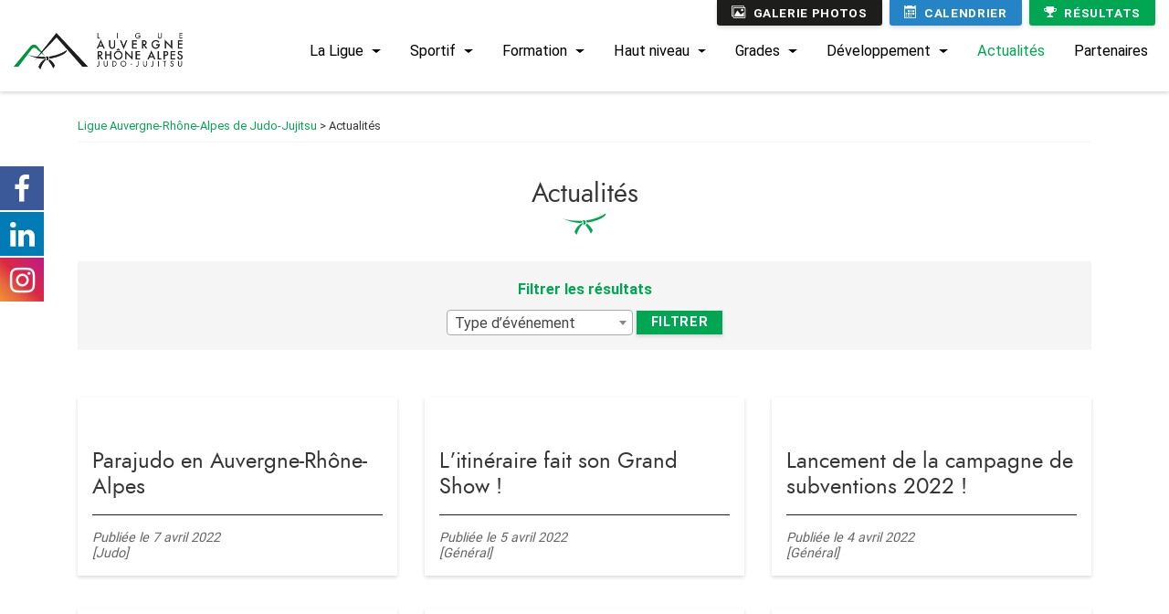

--- FILE ---
content_type: text/html; charset=UTF-8
request_url: https://www.aurajudo.com/actualites/page/7/
body_size: 10339
content:
<!DOCTYPE html>
<html lang="fr-FR">
<head>
    <meta charset="UTF-8">
    <meta name="viewport" content="width=device-width, initial-scale=1.0, minimum-scale=1.0, maximum-scale=1.0, user-scalable=no">
    <title>Actualités Archive - Page 7 sur 14 - Ligue Auvergne-Rhône-Alpes de Judo-Jujitsu</title>
	<link rel="pingback" href="https://www.aurajudo.com/xmlrpc.php">
    <link rel="shortcut icon" href="https://www.aurajudo.com/wp-content/themes/ligueaurajudojujitsu/favicon.ico" />
	<link href='https://use.fontawesome.com/releases/v5.0.6/css/all.css' rel='stylesheet'>
	<link href="//maxcdn.bootstrapcdn.com/font-awesome/4.7.0/css/font-awesome.min.css" rel="stylesheet">
			<style>
			
			#icon_wrapper .fuse_social_icons_links .fa {
			    font-family: 'FontAwesome' !important;
			}
			.fb-awesome-social::before {
			    content: "\f09a" !important;
			}
			
			#icon_wrapper

			{

			position: fixed;

			top: 25%;

			left: 0px;

			z-index: 99999;

			}

			
			.awesome-social

			{

                margin-top:2px;

			color: white !important;

			text-align: center !important;

			
			line-height: 51px !important;

			width: 48px !important;

			height: 48px !important;

			font-size: 2em !important;

			


			
			


			}

			
			.fuse_social_icons_links

			{

			outline:0 !important;



			}

			.fuse_social_icons_links:hover{

			text-decoration:none !important;

			}

			
			.fb-awesome-social

			{

			background: #3b5998;

			}

			.tw-awesome-social

			{

			background:#00aced;

			}

			.rss-awesome-social

			{

			background:#FA9B39;

			}

			.linkedin-awesome-social

			{

			background:#007bb6;

			}

			.youtube-awesome-social

			{

			background:#bb0000;

			}

			.flickr-awesome-social

			{

			background: #ff0084;

			}

			.pinterest-awesome-social

			{

			background:#cb2027;

			}

			.stumbleupon-awesome-social

			{

			background:#f74425 ;

			}

			.google-plus-awesome-social

			{

			background:#f74425 ;

			}

			.instagram-awesome-social

			{

			    background: -moz-linear-gradient(45deg, #f09433 0%, #e6683c 25%, #dc2743 50%, #cc2366 75%, #bc1888 100%);
			    background: -webkit-linear-gradient(45deg, #f09433 0%,#e6683c 25%,#dc2743 50%,#cc2366 75%,#bc1888 100%);
			    background: linear-gradient(45deg, #f09433 0%,#e6683c 25%,#dc2743 50%,#cc2366 75%,#bc1888 100%);
			    filter: progid:DXImageTransform.Microsoft.gradient( startColorstr='#f09433', endColorstr='#bc1888',GradientType=1 );

			}

			.tumblr-awesome-social

			{

			background: #32506d ;

			}

			.vine-awesome-social

			{

			background: #00bf8f ;

			}

            .vk-awesome-social {



            background: #45668e ;



            }

            .soundcloud-awesome-social

                {

            background: #ff3300 ;



                }

                .reddit-awesome-social{



            background: #ff4500 ;



                }

                .stack-awesome-social{



            background: #fe7a15 ;



                }

                .behance-awesome-social{

            background: #1769ff ;



                }

                .github-awesome-social{

            background: #999999 ;





                }

                .envelope-awesome-social{

                  background: #ccc ;

                }

/*  Mobile */






/* Custom Background */


             




			</style>


	<!-- This site is optimized with the Yoast SEO plugin v14.9 - https://yoast.com/wordpress/plugins/seo/ -->
	<meta name="robots" content="index, follow, max-snippet:-1, max-image-preview:large, max-video-preview:-1" />
	<link rel="canonical" href="https://www.aurajudo.com/actualites/page/7/" />
	<link rel="prev" href="https://www.aurajudo.com/actualites/page/6/" />
	<link rel="next" href="https://www.aurajudo.com/actualites/page/8/" />
	<meta property="og:locale" content="fr_FR" />
	<meta property="og:type" content="website" />
	<meta property="og:title" content="Actualités Archive - Page 7 sur 14 - Ligue Auvergne-Rhône-Alpes de Judo-Jujitsu" />
	<meta property="og:url" content="https://www.aurajudo.com/actualites/" />
	<meta property="og:site_name" content="Ligue Auvergne-Rhône-Alpes de Judo-Jujitsu" />
	<meta property="og:image" content="https://www.aurajudo.com/wp-content/uploads/2020/09/placeholder-ligue2.jpg" />
	<meta property="og:image:width" content="1024" />
	<meta property="og:image:height" content="768" />
	<meta name="twitter:card" content="summary_large_image" />
	<script type="application/ld+json" class="yoast-schema-graph">{"@context":"https://schema.org","@graph":[{"@type":"WebSite","@id":"https://www.aurajudo.com/#website","url":"https://www.aurajudo.com/","name":"Ligue Auvergne-Rh\u00f4ne-Alpes de Judo-Jujitsu","description":"Un site utilisant WordPress","potentialAction":[{"@type":"SearchAction","target":"https://www.aurajudo.com/?s={search_term_string}","query-input":"required name=search_term_string"}],"inLanguage":"fr-FR"},{"@type":"CollectionPage","@id":"https://www.aurajudo.com/actualites/page/7/#webpage","url":"https://www.aurajudo.com/actualites/page/7/","name":"Actualit\u00e9s Archive - Page 7 sur 14 - Ligue Auvergne-Rh\u00f4ne-Alpes de Judo-Jujitsu","isPartOf":{"@id":"https://www.aurajudo.com/#website"},"inLanguage":"fr-FR","potentialAction":[{"@type":"ReadAction","target":["https://www.aurajudo.com/actualites/page/7/"]}]}]}</script>
	<!-- / Yoast SEO plugin. -->


<link rel='dns-prefetch' href='//unpkg.com' />
<link rel='dns-prefetch' href='//s.w.org' />
<link rel="alternate" type="application/rss+xml" title="Ligue Auvergne-Rhône-Alpes de Judo-Jujitsu &raquo; Flux pour Actualités" href="https://www.aurajudo.com/actualites/feed/" />
<link rel='stylesheet' id='wp-block-library-css'  href='https://www.aurajudo.com/wp-includes/css/dist/block-library/style.min.css?ver=5.5.17' type='text/css' media='all' />
<link rel='stylesheet' id='select2-css'  href='https://www.aurajudo.com/wp-content/plugins/beautiful-taxonomy-filters/public/css/select2.min.css?ver=2.4.3' type='text/css' media='all' />
<link rel='stylesheet' id='beautiful-taxonomy-filters-basic-css'  href='https://www.aurajudo.com/wp-content/plugins/beautiful-taxonomy-filters/public/css/beautiful-taxonomy-filters-base.min.css?ver=2.4.3' type='text/css' media='all' />
<link rel='stylesheet' id='wp-pagenavi-css'  href='https://www.aurajudo.com/wp-content/plugins/wp-pagenavi/pagenavi-css.css?ver=2.70' type='text/css' media='all' />
<link rel='stylesheet' id='bootstrapcss-css'  href='https://www.aurajudo.com/wp-content/themes/ligueaurajudojujitsu/css/bootstrap.min.css?ver=4.4.1' type='text/css' media='all' />
<link rel='stylesheet' id='vegascss-css'  href='https://www.aurajudo.com/wp-content/themes/ligueaurajudojujitsu/vegas/vegas.min.css?ver=2.5.1' type='text/css' media='all' />
<link rel='stylesheet' id='slickcss-css'  href='https://www.aurajudo.com/wp-content/themes/ligueaurajudojujitsu/slick/slick.css?ver=1.8.1' type='text/css' media='all' />
<link rel='stylesheet' id='slicktheme-css'  href='https://www.aurajudo.com/wp-content/themes/ligueaurajudojujitsu/slick/slick-theme.css?ver=1.8.1' type='text/css' media='all' />
<link rel='stylesheet' id='fancyboxcss-css'  href='https://www.aurajudo.com/wp-content/themes/ligueaurajudojujitsu/css/jquery.fancybox.min.css?ver=3.5.1' type='text/css' media='all' />
<link rel='stylesheet' id='fullcalendarcss-css'  href='https://www.aurajudo.com/wp-content/themes/ligueaurajudojujitsu/fullcalendar/main.min.css?ver=4.4' type='text/css' media='all' />
<link rel='stylesheet' id='maincss-css'  href='https://www.aurajudo.com/wp-content/themes/ligueaurajudojujitsu/css/style.css?ver=1.0' type='text/css' media='all' />
<script type='text/javascript' src='https://www.aurajudo.com/wp-includes/js/jquery/jquery.js?ver=1.12.4-wp' id='jquery-core-js'></script>
<link rel="https://api.w.org/" href="https://www.aurajudo.com/wp-json/" /><link rel="EditURI" type="application/rsd+xml" title="RSD" href="https://www.aurajudo.com/xmlrpc.php?rsd" />
<link rel="wlwmanifest" type="application/wlwmanifest+xml" href="https://www.aurajudo.com/wp-includes/wlwmanifest.xml" /> 
<meta name="generator" content="WordPress 5.5.17" />
    <!--[if lt IE 9]>
        <script src="https://www.aurajudo.com/wp-content/themes/ligueaurajudojujitsu/js/html5shiv.js"></script>
        <script src="https://www.aurajudo.com/wp-content/themes/ligueaurajudojujitsu/js/respond.js"></script>
    <![endif]-->
	<!-- Global site tag (gtag.js) - Google Analytics !!!!!!!!!!!! UA-25124444-6 ? -->
	<!-- Global site tag (gtag.js) - Google Analytics -->
	<script async src="https://www.googletagmanager.com/gtag/js?id=UA-178542432-1"></script>
	<script>
	  window.dataLayer = window.dataLayer || [];
	  function gtag(){dataLayer.push(arguments);}
	  gtag('js', new Date());

	  gtag('config', 'UA-178542432-1');
	</script>
</head>


<body>
	
	<header class="fixed-top">
		<nav class="navbar navbar-expand-xl navbar-light bg-navbar">
			<div class="container-fluid position-relative wrapmenu">
				<div class="topmenu order-2 order-lg-1">
					<a href="https://www.aurajudo.com/galerie-photos/" class="btn btn-sm btn-gris"><span class="icon-images mr-2"></span>Galerie photos</a>
					<a href="https://www.aurajudo.com/calendrier/" class="btn btn-sm btn-bleu ml-lg-1"><span class="icon-calendar mr-2"></span>Calendrier</a>
					<a href="https://www.aurajudo.com/resultats/" class="btn btn-sm btn-vert ml-lg-1"><span class="icon-trophy mr-2"></span>Résultats</a>
				</div>
				<a class="navbar-brand" href="https://www.aurajudo.com/">
					<img src="https://www.aurajudo.com/wp-content/themes/ligueaurajudojujitsu/images/logo-aura-judo.png" alt="Ligue Auvergne-Rhône-Alpes de Judo-Jujitsu" srcset="https://www.aurajudo.com/wp-content/themes/ligueaurajudojujitsu/images/logo-aura-judo@2x.png 2x, https://www.aurajudo.com/wp-content/themes/ligueaurajudojujitsu/images/logo-aura-judo@3x.png 3x"/>
				</a>
				<button class="navbar-toggler" type="button" data-toggle="collapse" data-target="#navbarNav" aria-controls="navbarNav" aria-expanded="false" aria-label="Toggle navigation">
					<span class="txt-toggler">MENU</span>
					<span class="navbar-toggler-icon"></span>
				</button>
				<div id="navbarNav" class="collapse navbar-collapse justify-content-end"><ul id="menu-menu-principal" class="navbar-nav"><li id="menu-item-50" class="menu-item menu-item-type-post_type menu-item-object-page menu-item-has-children menu-item-50 nav-item dropdown"><a href="https://www.aurajudo.com/la-ligue/" class="nav-link dropdown-toggle" data-toggle="dropdown">La Ligue</a>
<div class="dropdown-menu">
<a href="https://www.aurajudo.com/la-ligue/presentation/" class=" dropdown-item">Présentation</a><a href="https://www.aurajudo.com/la-ligue/contact/" class=" dropdown-item">Contacts</a><a href="https://www.aurajudo.com/la-ligue/conseil-dadministration/" class=" dropdown-item">Conseil d’Administration</a><a href="https://www.aurajudo.com/la-ligue/commissions/" class=" dropdown-item">Commissions</a><a href="https://www.aurajudo.com/la-ligue/comites-departementaux/" class=" dropdown-item">Comités Départementaux</a><a href="https://www.aurajudo.com/la-ligue/distinctions-et-recompenses/" class=" dropdown-item">Récompenses et Distinctions</a><a href="https://www.aurajudo.com/la-ligue/documents-et-liens-utiles/" class=" dropdown-item">Documents et liens utiles</a><a href="https://www.aurajudo.com/la-ligue/offre-demploi/" class=" dropdown-item">Offre d’emploi</a></div>
</li>
<li id="menu-item-205" class="menu-item menu-item-type-post_type menu-item-object-page menu-item-has-children menu-item-205 nav-item dropdown"><a href="https://www.aurajudo.com/sportif/" class="nav-link dropdown-toggle" data-toggle="dropdown">Sportif</a>
<div class="dropdown-menu">
<a href="https://www.aurajudo.com/sportif/judo/" class=" dropdown-item">Judo</a><a href="https://www.aurajudo.com/sportif/jujitsu/" class=" dropdown-item">Jujitsu</a><a href="https://www.aurajudo.com/sportif/kendo-dr/" class=" dropdown-item">Kendo, la voie du sabre</a><a href="https://www.aurajudo.com/sportif/iaido/" class=" dropdown-item">Iaido, l’art de dégainer le  sabre</a><a href="https://www.aurajudo.com/sportif/kyudo/" class=" dropdown-item">Kyudo</a><a href="https://www.aurajudo.com/sportif/chanbara/" class=" dropdown-item">Chanbara, l’escrime libre</a><a href="https://www.aurajudo.com/sportif/naginata/" class=" dropdown-item">Naginata, la lance qui tranche</a></div>
</li>
<li id="menu-item-441" class="menu-item menu-item-type-post_type menu-item-object-page menu-item-has-children menu-item-441 nav-item dropdown"><a href="https://www.aurajudo.com/formation/" class="nav-link dropdown-toggle" data-toggle="dropdown">Formation</a>
<div class="dropdown-menu">
<a href="https://www.aurajudo.com/formation/presentation/" class=" dropdown-item">Présentation</a><a href="https://www.aurajudo.com/formation/formation-des-enseignants/" class=" dropdown-item">Formation des enseignants</a><a href="https://www.aurajudo.com/formation/formation-des-dirigeants/" class=" dropdown-item">Formation des dirigeants</a><a href="https://www.aurajudo.com/formation/formation-des-arbitres-et-commissaires-sportifs/" class=" dropdown-item">Formation des arbitres et CS</a><a href="https://www.aurajudo.com/formation/formation-des-juges-corg/" class=" dropdown-item">Formation des Juges  CORG</a><a href="https://www.aurajudo.com/formation-commotions-cerebrales/" class=" dropdown-item">Formation commotions cérébrales</a></div>
</li>
<li id="menu-item-448" class="menu-item menu-item-type-post_type menu-item-object-page menu-item-has-children menu-item-448 nav-item dropdown"><a href="https://www.aurajudo.com/haut-niveau/" class="nav-link dropdown-toggle" data-toggle="dropdown">Haut niveau</a>
<div class="dropdown-menu">
<a href="https://www.aurajudo.com/haut-niveau/pole-espoirs/" class=" dropdown-item">Pôle Espoirs</a><a href="https://www.aurajudo.com/pole-france/" class=" dropdown-item">Pôle France</a><a href="https://www.aurajudo.com/haut-niveau/centre-universitaire-de-formation-et-dentrainement/" class=" dropdown-item">Centre universitaire de formation et d’entrainement</a></div>
</li>
<li id="menu-item-451" class="menu-item menu-item-type-post_type menu-item-object-page menu-item-has-children menu-item-451 nav-item dropdown"><a href="https://www.aurajudo.com/grades/" class="nav-link dropdown-toggle" data-toggle="dropdown">Grades</a>
<div class="dropdown-menu">
<a href="https://www.aurajudo.com/grades/organisation-corg/" class=" dropdown-item">Organisation CORG</a><a href="https://www.aurajudo.com/grades/passage-de-grades/" class=" dropdown-item">Passage de grades</a></div>
</li>
<li id="menu-item-453" class="menu-item menu-item-type-post_type menu-item-object-page menu-item-has-children menu-item-453 nav-item dropdown"><a href="https://www.aurajudo.com/developpement/" class="nav-link dropdown-toggle" data-toggle="dropdown">Développement</a>
<div class="dropdown-menu">
<a href="https://www.aurajudo.com/projets-sportifs-territoriaux/" class=" dropdown-item">Projets sportifs territoriaux</a><a href="https://www.aurajudo.com/developpement/1000-dojos/" class=" dropdown-item">1000 Dojos</a><a href="https://www.aurajudo.com/developpement/bonnes-pratiques-relance-au-sein-des-clubs/" class=" dropdown-item">Bonnes pratiques, relance au sein des clubs</a><a href="https://www.aurajudo.com/developpement/pepiniere-de-clubs/" class=" dropdown-item">Pépinière de clubs</a><a href="https://www.aurajudo.com/developpement/politique-de-la-ville/" class=" dropdown-item">Politique de la ville</a><a href="https://www.aurajudo.com/developpement/judo-a-lecole/" class=" dropdown-item">Judo à l’école</a><a href="https://www.aurajudo.com/developpement/judo-ete/" class=" dropdown-item">Judo été</a><a href="https://www.aurajudo.com/developpement/offres-entreprise/" class=" dropdown-item">Offres entreprises</a><a href="https://www.aurajudo.com/developpement/handi-judo/" class=" dropdown-item">Para Judo</a></div>
</li>
<li id="menu-item-568" class="menu-item menu-item-type-post_type_archive menu-item-object-actualites current-menu-item menu-item-568 nav-item active"><a href="https://www.aurajudo.com/actualites/" class="nav-link active">Actualités</a></li>
<li id="menu-item-16066" class="menu-item menu-item-type-post_type menu-item-object-page menu-item-16066 nav-item"><a href="https://www.aurajudo.com/partenaires/" class="nav-link">Partenaires</a></li>
</ul></div>			</div>
		</nav>
	</header>	<section class="ctn">
		<div class="container">
			<div class="wrapbreadcrumb"><!-- Breadcrumb NavXT 6.5.0 -->
<span property="itemListElement" typeof="ListItem"><a property="item" typeof="WebPage" title="Go to Ligue Auvergne-Rhône-Alpes de Judo-Jujitsu." href="https://www.aurajudo.com" class="home" ><span property="name">Ligue Auvergne-Rhône-Alpes de Judo-Jujitsu</span></a><meta property="position" content="1"></span> &gt; <span property="itemListElement" typeof="ListItem"><span property="name" class="archive post-actualites-archive current-item">Actualités</span><meta property="url" content="https://www.aurajudo.com/actualites/"><meta property="position" content="2"></span></div>
			<div class="row">
				<div class="col-md-12">
					<h1>Actualités</h1>
					<div class="wrap_filters">
							<p class="text-center mb-2"><strong>Filtrer les résultats</strong></p><div class="beautiful-taxonomy-filters select2-active" id="beautiful-taxonomy-filters-actualites">
		<form method="POST" class="clearfix" id="beautiful-taxonomy-filters-form">
		<input type="hidden" name="site-url" value="https://www.aurajudo.com" />
		<input type="hidden" name="post_type_rewrite" value="actualites" />
		<input type="hidden" name="post_type" value="actualites" />
		<input type="hidden" id="btf_do_filtering_nonce" name="btf_do_filtering_nonce" value="f161ad5310" /><input type="hidden" name="_wp_http_referer" value="/actualites/page/7/" />						<div class="beautiful-taxonomy-filters-select-wrap clearfix">
																								<div class="beautiful-taxonomy-filters-tax filter-count-1" id="beautiful-taxonomy-filters-tax-type_evenement">
						<label for="select-type_evenement" class="beautiful-taxonomy-filters-label">Type d'événement</label>
						<select data-taxonomy="type_evenement" data-options="{&quot;show_option_all&quot;:&quot;Type d'\u00e9v\u00e9nement&quot;,&quot;show_option_none&quot;:&quot;&quot;,&quot;orderby&quot;:&quot;name&quot;,&quot;order&quot;:&quot;ASC&quot;,&quot;show_count&quot;:false,&quot;hide_empty&quot;:false,&quot;child_of&quot;:0,&quot;exclude&quot;:&quot;&quot;,&quot;echo&quot;:false,&quot;selected&quot;:0,&quot;hierarchical&quot;:true,&quot;name&quot;:&quot;select-type_evenement&quot;,&quot;id&quot;:&quot;&quot;,&quot;class&quot;:&quot;beautiful-taxonomy-filters-select&quot;,&quot;depth&quot;:0,&quot;tab_index&quot;:0,&quot;taxonomy&quot;:&quot;type_evenement&quot;,&quot;hide_if_empty&quot;:false,&quot;option_none_value&quot;:-1,&quot;value_field&quot;:&quot;term_id&quot;,&quot;required&quot;:false}" data-nonce="5618dc46f1"  name='select-type_evenement' id='select-type_evenement' class='beautiful-taxonomy-filters-select' >
	<option value='0' selected='selected'>Type d&#8217;événement</option>
	<option class="level-0 stage" value="52">Stage</option>
	<option class="level-0 itineraire-des-champions" value="49">Itinéraire des Champions</option>
	<option class="level-0 recrutement" value="47">Recrutement</option>
	<option class="level-0 formation" value="42">Formation</option>
	<option class="level-1 grade" value="46">Grade</option>
	<option class="level-0 jujitsu-formation" value="40">Jujitsu</option>
	<option class="level-0 judo-formation" value="39">Judo</option>
	<option class="level-0 haut-niveau" value="35">Haut niveau</option>
	<option class="level-0 general" value="34">Général</option>
	<option class="level-0 vie-otd" value="33">Vie OTD</option>
	<option class="level-0 animation-evenementielle" value="25">Animation événementielle</option>
	<option class="level-0 arbitrage" value="30">Arbitrage</option>
	<option class="level-0 benevoles" value="29">Bénévolat</option>
	<option class="level-0 competitions" value="27">Compétition</option>
	<option class="level-1 jujitsu" value="37">Jujitsu</option>
	<option class="level-1 arbitrage-competitions" value="45">Arbitrage</option>
	<option class="level-1 judo" value="36">Judo</option>
	<option class="level-2 juniors" value="44">Juniors</option>
	<option class="level-2 judo-judo" value="38">Judo</option>
	<option class="level-0 management" value="32">Management</option>
	<option class="level-0 partenaires-mecenes" value="26">Partenariat -Mécénat</option>
</select>
											</div>
																	</div>
				<button type="submit" class="beautiful-taxonomy-filters-button">Filtrer</button>
							</form>
	</div>
</div><div class="row news archive"><a href="https://www.aurajudo.com/actualites/parajudo-en-auvergne-rhone-alpes/" class="col-md-4 d-block actu mb-3">
									<div class="txt p-3">
										<h2 class="mb-3">Parajudo en Auvergne-Rhône-Alpes</h2>
										<p class="date mb-0">Publiée le 7 avril 2022</p>
										<p class="cat mb-0">[Judo]</p>
									</div>
								</a><a href="https://www.aurajudo.com/actualites/litineraire-fait-son-grand-show/" class="col-md-4 d-block actu mb-3">
									<div class="txt p-3">
										<h2 class="mb-3">L&#8217;itinéraire fait son Grand Show !</h2>
										<p class="date mb-0">Publiée le 5 avril 2022</p>
										<p class="cat mb-0">[Général]</p>
									</div>
								</a><a href="https://www.aurajudo.com/actualites/lancement-de-la-campagne-des-psf-2022/" class="col-md-4 d-block actu mb-3">
									<div class="txt p-3">
										<h2 class="mb-3">Lancement de la campagne de subventions 2022 !</h2>
										<p class="date mb-0">Publiée le 4 avril 2022</p>
										<p class="cat mb-0">[Général]</p>
									</div>
								</a><a href="https://www.aurajudo.com/actualites/resultats-aura-au-championnat-de-france-cadet-tes-institut-du-judo/" class="col-md-4 d-block actu mb-3">
									<div class="txt p-3">
										<h2 class="mb-3">Résultats AURA au championnat de France cadet-tes &#8211; Institut du Judo</h2>
										<p class="date mb-0">Publiée le 4 avril 2022</p>
										<p class="cat mb-0">[Judo, Compétition]</p>
									</div>
								</a><a href="https://www.aurajudo.com/actualites/rendez-vous-le-24-et-25-avril-a-la-motte-servolex/" class="col-md-4 d-block actu mb-3">
									<div class="txt p-3">
										<h2 class="mb-3">Rendez-vous le 24 et 25 avril à la Motte Servolex</h2>
										<p class="date mb-0">Publiée le 29 mars 2022</p>
										<p class="cat mb-0">[Judo, Compétition]</p>
									</div>
								</a><a href="https://www.aurajudo.com/actualites/resultats-coupe-de-france-a-villebon-26-27-mars-2022/" class="col-md-4 d-block actu mb-3">
									<div class="txt p-3">
										<h2 class="mb-3">Résultats Coupe de France à Villebon &#8211; 26/27 mars 2022</h2>
										<p class="date mb-0">Publiée le 29 mars 2022</p>
										<p class="cat mb-0">[Judo, Compétition]</p>
									</div>
								</a><a href="https://www.aurajudo.com/actualites/le-ge-aura-recrute/" class="col-md-4 d-block actu mb-3">
									<div class="txt p-3">
										<h2 class="mb-3">Le GE AURA recrute !</h2>
										<p class="date mb-0">Publiée le 8 mars 2022</p>
										<p class="cat mb-0">[Recrutement]</p>
									</div>
								</a><a href="https://www.aurajudo.com/actualites/resultat-championnat-de-france-individuels-juniors-1ere-division-05-06-mars-2022/" class="col-md-4 d-block actu mb-3">
									<div class="txt p-3">
										<h2 class="mb-3">Résultat Championnat de France Individuels Juniors 1ère division &#8211; 05/06 mars 2022</h2>
										<p class="date mb-0">Publiée le 7 mars 2022</p>
										<p class="cat mb-0">[Juniors, Judo, Haut niveau, Compétition]</p>
									</div>
								</a><a href="https://www.aurajudo.com/actualites/webinaire-presentation-de-la-formation-bpjeps-judo-en-apprentissage/" class="col-md-4 d-block actu mb-3">
									<div class="txt p-3">
										<h2 class="mb-3">Webinaire &#8211; Présentation de la Formation BPJEPS Judo en apprentissage</h2>
										<p class="date mb-0">Publiée le 3 mars 2022</p>
										<p class="cat mb-0">[Formation]</p>
									</div>
								</a><a href="https://www.aurajudo.com/actualites/stage-de-preparation-au-5e-et-6e-dan-samedi-16-avril/" class="col-md-4 d-block actu mb-3">
									<div class="txt p-3">
										<h2 class="mb-3">Stage de préparation au 5e et 6e Dan &#8211; Samedi 16 Avril, Maison du Judo</h2>
										<p class="date mb-0">Publiée le 3 mars 2022</p>
										<p class="cat mb-0">[Formation, Grade, Judo]</p>
									</div>
								</a></div><div class='wp-pagenavi' role='navigation'>
<span class='pages'>Page 7 sur 14</span><a class="first" href="https://www.aurajudo.com/actualites/">&laquo; Première page</a><a class="previouspostslink" rel="prev" href="https://www.aurajudo.com/actualites/page/6/">&laquo;</a><span class='extend'>…</span><a class="page smaller" title="Page 5" href="https://www.aurajudo.com/actualites/page/5/">5</a><a class="page smaller" title="Page 6" href="https://www.aurajudo.com/actualites/page/6/">6</a><span aria-current='page' class='current'>7</span><a class="page larger" title="Page 8" href="https://www.aurajudo.com/actualites/page/8/">8</a><a class="page larger" title="Page 9" href="https://www.aurajudo.com/actualites/page/9/">9</a><span class='extend'>…</span><a class="nextpostslink" rel="next" href="https://www.aurajudo.com/actualites/page/8/">&raquo;</a><a class="last" href="https://www.aurajudo.com/actualites/page/14/">Dernière page &raquo;</a>
</div>				</div>
				<div class="col-md-4 allSidebar d-none">
					<div class="wrapsidebar"><div class="titre_sidebar"><div class="title_cat">Ligue Auvergne-Rhône-Alpes de Judo-Jujitsu</div></div>
	<ul id="sidebar"><li class="page_item"><a href="https://www.aurajudo.com/">Accueil</a></li><li class="page_item"><a href="https://www.aurajudo.com/galerie-photos/">Galerie photos</a></li><li class="page_item"><a href="https://www.aurajudo.com/resultats/">Résultats</a></li></li>
<li class="page_item page-item-110"><a href="https://www.aurajudo.com/calendrier/">Calendrier</a></li>
<li class="page_item page-item-12433"><a href="https://www.aurajudo.com/formation-commotions-cerebrales/">Formation commotions cérébrales</a></li>
<li class="page_item page-item-27 page_item_has_children"><a href="https://www.aurajudo.com/la-ligue/">La Ligue</a></li>
<li class="page_item page-item-12344"><a href="https://www.aurajudo.com/pole-france/">Pôle France</a></li>
<li class="page_item page-item-12439"><a href="https://www.aurajudo.com/projets-sportifs-territoriaux/">Projets sportifs territoriaux</a></li>
<li class="page_item page-item-199 page_item_has_children"><a href="https://www.aurajudo.com/sportif/">Sportif</a></li>
<li class="page_item page-item-357 page_item_has_children"><a href="https://www.aurajudo.com/formation/">Formation</a></li>
<li class="page_item page-item-380 page_item_has_children"><a href="https://www.aurajudo.com/haut-niveau/">Haut niveau</a></li>
<li class="page_item page-item-382 page_item_has_children"><a href="https://www.aurajudo.com/grades/">Grades</a></li>
<li class="page_item page-item-386 page_item_has_children"><a href="https://www.aurajudo.com/developpement/">Développement</a></li>
<li class="page_item page-item-938"><a href="https://www.aurajudo.com/partenaires/">Partenaires</a></li>
</ul></div><div class="wrapsidebar">
		<div class="titre_sidebar"><div class="title_cat">À venir</div></div>
		<input id="now" type="hidden" value="2026-02-01">
		<div id="calendarSidebar"></div>
		<p class="text-right mt-1 mb-0"><span class="icon-arrow-right2 mr-2"></span><a href="https://www.aurajudo.com/calendrier/" class="more">Voir le calendrier</a></p>
	</div>				</div>
			</div>
		</div>
	</section>
<section class="contacts">
			<div class="row no-gutters">
				<div class="col-lg-6">
					<div class="bgcontact1 text-center">
						<h2>Contacts</h2>
						<h3>Un numéro et une adresse uniques pour toutes vos demandes !</h3>
						<p class="text-center mb-5"><a href="tel:+33473924644">04.73.92.46.44</a><br><a href="mailto:ligueaura@ffjudo.com">ligueaura@ffjudo.com</a></p>
						<h3 class="text-center">Bureaux de Ceyrat<br>Organisme de Formation</h3>
						<p class="text-center">
							Arténium<br>4 Parc de l'Artière, 63122 Ceyrat<br>
							<small><a target="_blank" href="https://www.google.fr/maps/dir//4+Parc+de+l'Arti%C3%A8re,+63122+Ceyrat/@45.7350526,3.0659854,17z/data=!4m8!4m7!1m0!1m5!1m1!1s0x47f71b1a18a800d5:0x4ed8df08531e5c09!2m2!1d3.0681741!2d45.7350489">Calculez votre itinéraire</a></small>
						</p>
						
						<ul class="socials my-5">
							<li class="mx-2"><a href="https://www.facebook.com/aurajudo/" target="_blank"><span class="icon-facebook"></span></a></li>
							<li class="mx-2"><a href="https://www.instagram.com/ligue_aura_judo/" target="_blank"><span class="icon-instagram"></span></a></li>
							<li class="mx-2"><a href="https://www.linkedin.com/company/ligue-aura-judo-jujitsu-da" target="_blank"><span class="icon-linkedin"></span></a></li>
						</ul>
						
						<p class="text-center"><a class="btn btn-sm btn-gris" href="https://www.aurajudo.com/la-ligue/documents-et-liens-utiles/">Documents et liens utiles</a></p>
						
						<p class="text-center mb-0"><img src="https://www.aurajudo.com/wp-content/themes/ligueaurajudojujitsu/images/logo-fede-francaise-judo.png" alt="Fédération Française de Judo - Judo, Jujitsu, Kendo et disciplines associées" style="max-height: 100px;"></p>
						
<!-- Begin Sendinblue Form -->
<!-- START - We recommend to place the below code in head tag of your website html  -->
<style>
  @font-face {
    font-display: block;
    font-family: Roboto;
    src: url(https://assets.sendinblue.com/font/Roboto/Latin/normal/normal/7529907e9eaf8ebb5220c5f9850e3811.woff2) format("woff2"), url(https://assets.sendinblue.com/font/Roboto/Latin/normal/normal/25c678feafdc175a70922a116c9be3e7.woff) format("woff")
  }

  @font-face {
    font-display: fallback;
    font-family: Roboto;
    font-weight: 600;
    src: url(https://assets.sendinblue.com/font/Roboto/Latin/medium/normal/6e9caeeafb1f3491be3e32744bc30440.woff2) format("woff2"), url(https://assets.sendinblue.com/font/Roboto/Latin/medium/normal/71501f0d8d5aa95960f6475d5487d4c2.woff) format("woff")
  }

  @font-face {
    font-display: fallback;
    font-family: Roboto;
    font-weight: 700;
    src: url(https://assets.sendinblue.com/font/Roboto/Latin/bold/normal/3ef7cf158f310cf752d5ad08cd0e7e60.woff2) format("woff2"), url(https://assets.sendinblue.com/font/Roboto/Latin/bold/normal/ece3a1d82f18b60bcce0211725c476aa.woff) format("woff")
  }

  #sib-container input:-ms-input-placeholder {
    text-align: left;
    font-family: "Helvetica", sans-serif;
    color: #c0ccda;
  }

  #sib-container input::placeholder {
    text-align: left;
    font-family: "Helvetica", sans-serif;
    color: #c0ccda;
  }

  #sib-container textarea::placeholder {
    text-align: left;
    font-family: "Helvetica", sans-serif;
    color: #c0ccda;
  }
</style>
<link rel="stylesheet" href="https://sibforms.com/forms/end-form/build/sib-styles.css">
<!--  END - We recommend to place the above code in head tag of your website html -->

<!-- START - We recommend to place the below code where you want the form in your website html  -->
<div class="sib-form" style="text-align: center;
         background-color: #EFF2F7;                                 ">
  <div id="sib-form-container" class="sib-form-container">
    <div id="error-message" class="sib-form-message-panel" style="font-size:16px; text-align:left; font-family:&quot;Helvetica&quot;, sans-serif; color:#661d1d; background-color:#ffeded; border-radius:3px; border-color:#ff4949;max-width:540px;">
      <div class="sib-form-message-panel__text sib-form-message-panel__text--center">
        <svg viewBox="0 0 512 512" class="sib-icon sib-notification__icon">
          <path d="M256 40c118.621 0 216 96.075 216 216 0 119.291-96.61 216-216 216-119.244 0-216-96.562-216-216 0-119.203 96.602-216 216-216m0-32C119.043 8 8 119.083 8 256c0 136.997 111.043 248 248 248s248-111.003 248-248C504 119.083 392.957 8 256 8zm-11.49 120h22.979c6.823 0 12.274 5.682 11.99 12.5l-7 168c-.268 6.428-5.556 11.5-11.99 11.5h-8.979c-6.433 0-11.722-5.073-11.99-11.5l-7-168c-.283-6.818 5.167-12.5 11.99-12.5zM256 340c-15.464 0-28 12.536-28 28s12.536 28 28 28 28-12.536 28-28-12.536-28-28-28z"
          />
        </svg>
        <span class="sib-form-message-panel__inner-text">
                          Nous n&#039;avons pas pu confirmer votre inscription.
                      </span>
      </div>
    </div>
    <div></div>
    <div id="success-message" class="sib-form-message-panel" style="font-size:16px; text-align:left; font-family:&quot;Helvetica&quot;, sans-serif; color:#085229; background-color:#e7faf0; border-radius:3px; border-color:#13ce66;max-width:540px;">
      <div class="sib-form-message-panel__text sib-form-message-panel__text--center">
        <svg viewBox="0 0 512 512" class="sib-icon sib-notification__icon">
          <path d="M256 8C119.033 8 8 119.033 8 256s111.033 248 248 248 248-111.033 248-248S392.967 8 256 8zm0 464c-118.664 0-216-96.055-216-216 0-118.663 96.055-216 216-216 118.664 0 216 96.055 216 216 0 118.663-96.055 216-216 216zm141.63-274.961L217.15 376.071c-4.705 4.667-12.303 4.637-16.97-.068l-85.878-86.572c-4.667-4.705-4.637-12.303.068-16.97l8.52-8.451c4.705-4.667 12.303-4.637 16.97.068l68.976 69.533 163.441-162.13c4.705-4.667 12.303-4.637 16.97.068l8.451 8.52c4.668 4.705 4.637 12.303-.068 16.97z"
          />
        </svg>
        <span class="sib-form-message-panel__inner-text">
                          Votre inscription est confirmée.
                      </span>
      </div>
    </div>
    <div></div>
    <div id="sib-container" class="sib-container--large sib-container--vertical" style="text-align:center; background-color:rgba(255,255,255,1); max-width:540px; border-radius:3px; border-width:1px; border-color:#C0CCD9; border-style:solid;">
      <form id="sib-form" method="POST" action="https://f6f7ef09.sibforms.com/serve/[base64]"
        data-type="subscription">
        <div style="padding: 8px 0;">
          <div class="sib-input sib-form-block">
            <div class="form__entry entry_block">
              <div class="form__label-row ">

                <div class="entry__field">
                  <input class="input" type="text" id="EMAIL" name="EMAIL" autocomplete="off" placeholder="EMAIL" data-required="true" required />
                </div>
              </div>

              <label class="entry__error entry__error--primary" style="font-size:16px; text-align:left; font-family:&quot;Helvetica&quot;, sans-serif; color:#661d1d; background-color:#ffeded; border-radius:3px; border-color:#ff4949;">
              </label>
              <label class="entry__specification" style="font-size:12px; text-align:left; font-family:&quot;Helvetica&quot;, sans-serif; color:#8390A4;">
                Veuillez renseigner votre adresse email pour vous inscrire. Ex. : abc@xyz.com
              </label>
            </div>
          </div>
        </div>
        <div style="padding: 8px 0;">
          <div class="sib-form-block" style="text-align: left">
            <button class="sib-form-block__button sib-form-block__button-with-loader" style="font-size:13px; text-align:left; font-weight:700; font-family:&quot;Helvetica&quot;, sans-serif; color:#FFFFFF; background-color:#00a651; border-radius:3px; border-width:0px;"
              form="sib-form" type="submit">
              <svg class="icon clickable__icon progress-indicator__icon sib-hide-loader-icon" viewBox="0 0 512 512">
                <path d="M460.116 373.846l-20.823-12.022c-5.541-3.199-7.54-10.159-4.663-15.874 30.137-59.886 28.343-131.652-5.386-189.946-33.641-58.394-94.896-95.833-161.827-99.676C261.028 55.961 256 50.751 256 44.352V20.309c0-6.904 5.808-12.337 12.703-11.982 83.556 4.306 160.163 50.864 202.11 123.677 42.063 72.696 44.079 162.316 6.031 236.832-3.14 6.148-10.75 8.461-16.728 5.01z"
                />
              </svg>
              S&#039;inscrire à la newsletter
            </button>
          </div>
        </div>

        <input type="text" name="email_address_check" value="" class="input--hidden">
        <input type="hidden" name="locale" value="fr">
      </form>
    </div>
  </div>
</div>
<!-- END - We recommend to place the below code where you want the form in your website html  -->

<!-- START - We recommend to place the below code in footer or bottom of your website html  -->
<script>
  window.REQUIRED_CODE_ERROR_MESSAGE = 'Veuillez choisir un code pays';

  window.EMAIL_INVALID_MESSAGE = window.SMS_INVALID_MESSAGE = "Les informations que vous avez fournies ne sont pas valides. Veuillez vérifier le format du champ et réessayer.";

  window.REQUIRED_ERROR_MESSAGE = "Vous devez renseigner ce champ. ";

  window.GENERIC_INVALID_MESSAGE = "Les informations que vous avez fournies ne sont pas valides. Veuillez vérifier le format du champ et réessayer.";




  window.translation = {
    common: {
      selectedList: '{quantity} liste sélectionnée',
      selectedLists: '{quantity} listes sélectionnées'
    }
  };

  var AUTOHIDE = Boolean(0);
</script>
<script src="https://sibforms.com/forms/end-form/build/main.js">
</script>


<!-- END - We recommend to place the above code in footer or bottom of your website html  -->
<!-- End Sendinblue Form -->
					</div>
				</div>
				<div class="d-none d-lg-block col-lg-6">
					<div class="bgcontact2 h-100"></div>
				</div>
			</div>	
		</section>
<footer>
	<small>&copy; Ligue Auvergne-Rhône-Alpes Judo-Jujitsu - Tous droits réservés - <a href="https://www.aurajudo.com/mentions-legales/">Mentions légales</a></small>
</footer>
<script type='text/javascript' src='https://www.aurajudo.com/wp-content/plugins/beautiful-taxonomy-filters/public/js/select2/select2.full.min.js?ver=2.4.3' id='select2-js'></script>
<script type='text/javascript' id='beautiful-taxonomy-filters-js-extra'>
/* <![CDATA[ */
var btf_localization = {"ajaxurl":"https:\/\/www.aurajudo.com\/wp-admin\/admin-ajax.php","min_search":"8","allow_clear":"","show_description":"","disable_select2":"","conditional_dropdowns":"","language":"","rtl":"","disable_fuzzy":"","show_count":""};
/* ]]> */
</script>
<script type='text/javascript' src='https://www.aurajudo.com/wp-content/plugins/beautiful-taxonomy-filters/public/js/beautiful-taxonomy-filters-public.js?ver=2.4.3' id='beautiful-taxonomy-filters-js'></script>
<script type='text/javascript' src='https://www.aurajudo.com/wp-content/themes/ligueaurajudojujitsu/js/bootstrap.min.js?ver=4.4.1' id='bootstprapjs-js'></script>
<script type='text/javascript' src='https://www.aurajudo.com/wp-content/themes/ligueaurajudojujitsu/js/jquery.matchHeight.js?ver=1.0' id='matchHeight-js'></script>
<script type='text/javascript' src='https://www.aurajudo.com/wp-content/themes/ligueaurajudojujitsu/vegas/vegas.min.js?ver=2.5.1' id='vegasjs-js'></script>
<script type='text/javascript' src='https://www.aurajudo.com/wp-content/themes/ligueaurajudojujitsu/slick/slick.min.js?ver=1.8.1' id='slickjs-js'></script>
<script type='text/javascript' src='https://www.aurajudo.com/wp-content/themes/ligueaurajudojujitsu/js/jquery.fancybox.min.js?ver=3.5.1' id='fancyboxjs-js'></script>
<script type='text/javascript' src='https://unpkg.com/@popperjs/core@2?ver=4.4' id='popper-js'></script>
<script type='text/javascript' src='https://unpkg.com/tippy.js@6?ver=4.4' id='tooltip-js'></script>
<script type='text/javascript' src='https://www.aurajudo.com/wp-content/themes/ligueaurajudojujitsu/fullcalendar/main.min.js?ver=4.4' id='fullcalendarjs-js'></script>
<script type='text/javascript' src='https://www.aurajudo.com/wp-content/themes/ligueaurajudojujitsu/fullcalendar/locales/fr.js?ver=4.4' id='localefr-js'></script>
<script type='text/javascript' src='https://www.aurajudo.com/wp-content/themes/ligueaurajudojujitsu/js/calendar.js?ver=1.0' id='calendar-js'></script>
<script type='text/javascript' src='https://www.aurajudo.com/wp-content/themes/ligueaurajudojujitsu/js/main.js?ver=1.0' id='mainjs-js'></script>
<script type='text/javascript' src='https://www.aurajudo.com/wp-includes/js/wp-embed.min.js?ver=5.5.17' id='wp-embed-js'></script>
<div id='icon_wrapper'><a  target="_blank"  class='fuse_social_icons_links' href='https://www.facebook.com/aurajudo/'>	<i class='fa fa-facebook fb-awesome-social awesome-social'></i></a><br /><a target="_blank" class='fuse_social_icons_links' href='https://www.linkedin.com/company/ligue-aura-judo-jujitsu-da'>	<i class='fa fa-linkedin linkedin-awesome-social awesome-social'></i></a><br /><a target="_blank" class='fuse_social_icons_links' href='https://www.instagram.com/ligue_aura_judo_jujitsu_d_a/'>	<i class='fa fa-instagram instagram-awesome-social awesome-social'></i></a><br /></body>
</html>

--- FILE ---
content_type: application/javascript
request_url: https://www.aurajudo.com/wp-content/themes/ligueaurajudojujitsu/js/calendar.js?ver=1.0
body_size: 1155
content:
var googleCalendarApiKey = 'AIzaSyC6j05VlT8yzm7Ez1N-Chp2T5gjN1umFmU';
var gcalSources = {
	sportifaura: {
		id: 1,
		googleCalendarId: 'calendrierligueaura@gmail.com',
		className: 'sportif-aura',
		color: 'green',
		textColor: 'white'
	},
	gradeaura: {
		id: 2,
		googleCalendarId: 'tm47rjmqf03fggd1tu4a6pldlg@group.calendar.google.com',
		className: 'grade-aura',
		color: 'red',
		textColor: 'white'
	},
	sportifffjda: {
		id: 3,
		googleCalendarId: '8gnpcbqlio96050gign6rm7g10@group.calendar.google.com',
		className: 'sportif-ffjda',
		color: 'blue',
		textColor: 'white'
	},
	administratifaura: {
		id: 4,
		googleCalendarId: '4lfqnob10sfqd8r5ustkcbdmlo@group.calendar.google.com',
		className: 'administratif-aura',
		color: 'purple',
		textColor: 'white'
	}
};

document.addEventListener('DOMContentLoaded', function() {
	
	////////////////////// FULL //////////////////////////
	var calendarEl = document.getElementById('calendar');
	if(calendarEl){
		var calendar = new FullCalendar.Calendar(calendarEl, {
			initialView: 'listMonth',
			themeSystem: 'bootstrap',
			timeZone: 'Europe/French',
			locale: 'fr',
			headerToolbar: {
				left: 'prev,next',
				center: 'title',
				right: 'listMonth,timeGridWeek,dayGridMonth',
			},
			googleCalendarApiKey: googleCalendarApiKey,
			eventSources: [gcalSources.sportifaura, gcalSources.gradeaura, gcalSources.sportifffjda, gcalSources.administratifaura],
			eventClick: function(info) {
				info.jsEvent.preventDefault()
			},
			eventDidMount: function(info) {
				if(info.event.extendedProps.description || info.event.extendedProps.location){
					var aff_lieu = '';
					var aff_description = '';
					if(info.event.extendedProps.location) aff_lieu = '<p><strong>Lieu : '+info.event.extendedProps.location+'</strong></p>';
					if(info.event.extendedProps.description) aff_description = '<p>'+info.event.extendedProps.description+'</p>';
					var tooltip = tippy(info.el, {
						content: aff_lieu+aff_description,
						allowHTML: true,
						theme: 'light',
						followCursor: true,
						hideOnClick: false
					});
				}
			},
		});
		calendar.render();
	}
	
	
	////////////////////// SIDEBAR //////////////////////////
	var calendarEl2 = document.getElementById('calendarSidebar');
	var nowDate = jQuery('#now').val();
	if(calendarEl2){
		var calendarSidebar = new FullCalendar.Calendar(calendarEl2, {
			initialView: 'listYear',
			themeSystem: 'bootstrap',
			timeZone: 'Europe/French',
			locale: 'fr',
			headerToolbar: {
				left: '',
				center: '',
				right: '',
			},
			listDayFormat: {
				day: '2-digit',
				month: 'short',
			},
			listDaySideFormat: false,
			googleCalendarApiKey: googleCalendarApiKey,
			eventSources: [gcalSources.sportifaura, gcalSources.gradeaura, gcalSources.sportifffjda, gcalSources.administratifaura],
			eventClick: function(info) {
				info.jsEvent.preventDefault()
			},
			validRange: {
				start: nowDate,
				//start: new Date(),
				//end: addDays(new Date(), 90)
			}
		});
		calendarSidebar.render();
	}
	

	
	jQuery('.switch_calendar').click(function() {
		var id_calendar = jQuery(this).attr('id');
		var t = calendar.getEventSourceById(id_calendar);
		if(jQuery(this).is(':checked')){
			for(var prop in gcalSources){
				if( gcalSources.hasOwnProperty( prop ) ) {
					if(gcalSources[prop].id == id_calendar){
						calendar.addEventSource(gcalSources[prop])
					}
				}
			}
		} else {
			t.remove();
		}
	});
});

function addDays(date, days) {
	const copy = new Date(Number(date))
	copy.setDate(date.getDate() + days)
	return copy;
}

--- FILE ---
content_type: application/javascript
request_url: https://www.aurajudo.com/wp-content/themes/ligueaurajudojujitsu/js/main.js?ver=1.0
body_size: 449
content:
jQuery(document).ready(function() {
	jQuery('.equalHeight').matchHeight();
	
	jQuery(".homeslider").vegas({
		slides: [
			{ src: "https://www.aurajudo.com/wp-content/themes/ligueaurajudojujitsu/images/slider1.jpg" },
			{ src: "https://www.aurajudo.com/wp-content/themes/ligueaurajudojujitsu/images/slider2.jpg" },
			{ src: "https://www.aurajudo.com/wp-content/themes/ligueaurajudojujitsu/images/slider3.jpg" },
			{ src: "https://www.aurajudo.com/wp-content/themes/ligueaurajudojujitsu/images/slider4.jpg" },
			{ src: "https://www.aurajudo.com/wp-content/themes/ligueaurajudojujitsu/images/slider5.jpg" },
			{ src: "https://www.aurajudo.com/wp-content/themes/ligueaurajudojujitsu/images/slider6.jpg" }
		],
		overlay: 'https://www.aurajudo.com/wp-content/themes/ligueaurajudojujitsu/vegas/overlays/03.png',
		delay: 7000,
		transitionDuration: 1500,
		shuffle: true,
		timer: false
	});
	
	if(jQuery('.slideralaune').length > 0){
		jQuery('.slideralaune').on('init', function(event, slick){
			jQuery('.alaune').show();
		}).slick({
			autoplay: true,
			autoplaySpeed: 4000,
			pauseOnHover: false,
			pauseOnHover: true,
		});
	} else{
		jQuery('.alaune').show();
	}
	
	jQuery('.homepage .sliderlogos').slick({
		arrows: false,
		dots: true,
		infinite: true,
		slidesToShow: 6,
		slidesToScroll: 6,
		autoplay: true,
  		autoplaySpeed: 2000,
		pauseOnHover: false,
		responsive: [
			{
				breakpoint: 1200,
				settings: {
					slidesToShow: 4,
					slidesToScroll: 4,
					dots: true,
				}
			},
			{
				breakpoint: 768,
				settings: {
					slidesToShow: 2,
					slidesToScroll: 2,
					dots: true,
				}
			}
		]
	});
	
	jQuery('.ctn .sliderlogos').slick({
		arrows: false,
		dots: true,
		infinite: true,
		slidesToShow: 4,
		slidesToScroll: 4,
		autoplay: true,
  		autoplaySpeed: 2000,
		pauseOnHover: false,
		responsive: [
			{
				breakpoint: 1200,
				settings: {
					slidesToShow: 4,
					slidesToScroll: 4,
					dots: true,
				}
			},
			{
				breakpoint: 768,
				settings: {
					slidesToShow: 2,
					slidesToScroll: 2,
					dots: true,
				}
			}
		]
	});
});